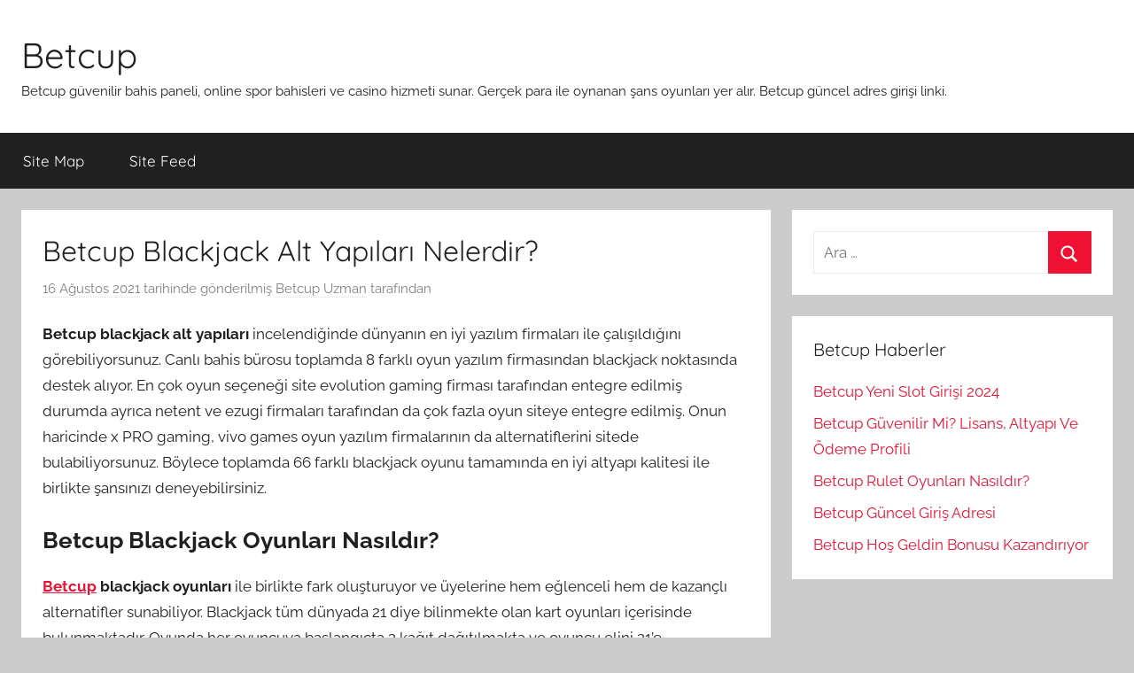

--- FILE ---
content_type: text/html; charset=UTF-8
request_url: https://betcupbahis.com/betcup-blackjack-alt-yapilari-nelerdir/
body_size: 7289
content:
<!DOCTYPE html>
<html lang="tr" prefix="og: https://ogp.me/ns#">
<head>
<meta charset="UTF-8">
<meta name="viewport" content="width=device-width, initial-scale=1">
<link rel="profile" href="https://gmpg.org/xfn/11">
<!-- Search Engine Optimization by Rank Math - https://rankmath.com/ -->
<title>Betcup Blackjack Alt Yapıları Nelerdir? |</title>
<meta name="description" content="Betcup blackjack alt yapıları incelendiğinde dünyanın en iyi yazılım firmaları ile çalışıldığını görebiliyorsunuz. Canlı bahis bürosu toplamda 8 farklı oyun"/>
<meta name="robots" content="index, follow, max-snippet:-1, max-video-preview:-1, max-image-preview:large"/>
<link rel="canonical" href="https://betcupbahis.com/betcup-blackjack-alt-yapilari-nelerdir/" />
<meta property="og:locale" content="tr_TR" />
<meta property="og:type" content="article" />
<meta property="og:title" content="Betcup Blackjack Alt Yapıları Nelerdir? |" />
<meta property="og:description" content="Betcup blackjack alt yapıları incelendiğinde dünyanın en iyi yazılım firmaları ile çalışıldığını görebiliyorsunuz. Canlı bahis bürosu toplamda 8 farklı oyun" />
<meta property="og:url" content="https://betcupbahis.com/betcup-blackjack-alt-yapilari-nelerdir/" />
<meta property="og:site_name" content="Betcup" />
<meta property="article:section" content="Betcup İncele" />
<meta property="article:published_time" content="2021-08-16T10:00:58+03:00" />
<meta name="twitter:card" content="summary_large_image" />
<meta name="twitter:title" content="Betcup Blackjack Alt Yapıları Nelerdir? |" />
<meta name="twitter:description" content="Betcup blackjack alt yapıları incelendiğinde dünyanın en iyi yazılım firmaları ile çalışıldığını görebiliyorsunuz. Canlı bahis bürosu toplamda 8 farklı oyun" />
<meta name="twitter:label1" content="Written by" />
<meta name="twitter:data1" content="Betcup Uzman" />
<meta name="twitter:label2" content="Time to read" />
<meta name="twitter:data2" content="2 dakika" />
<script type="application/ld+json" class="rank-math-schema">{"@context":"https://schema.org","@graph":[{"@type":["Person","Organization"],"@id":"https://betcupbahis.com/#person","name":"Betcup Uzman","logo":{"@type":"ImageObject","@id":"https://betcupbahis.com/#logo","url":"https://betcupbahis.com/wp-content/uploads/2020/12/Betcup-mobil-logo.png","contentUrl":"https://betcupbahis.com/wp-content/uploads/2020/12/Betcup-mobil-logo.png","caption":"Betcup Uzman","inLanguage":"tr","width":"120","height":"90"},"image":{"@type":"ImageObject","@id":"https://betcupbahis.com/#logo","url":"https://betcupbahis.com/wp-content/uploads/2020/12/Betcup-mobil-logo.png","contentUrl":"https://betcupbahis.com/wp-content/uploads/2020/12/Betcup-mobil-logo.png","caption":"Betcup Uzman","inLanguage":"tr","width":"120","height":"90"}},{"@type":"WebSite","@id":"https://betcupbahis.com/#website","url":"https://betcupbahis.com","name":"Betcup Uzman","publisher":{"@id":"https://betcupbahis.com/#person"},"inLanguage":"tr"},{"@type":"WebPage","@id":"https://betcupbahis.com/betcup-blackjack-alt-yapilari-nelerdir/#webpage","url":"https://betcupbahis.com/betcup-blackjack-alt-yapilari-nelerdir/","name":"Betcup Blackjack Alt Yap\u0131lar\u0131 Nelerdir? |","datePublished":"2021-08-16T10:00:58+03:00","dateModified":"2021-08-16T10:00:58+03:00","isPartOf":{"@id":"https://betcupbahis.com/#website"},"inLanguage":"tr"},{"@type":"Person","@id":"https://betcupbahis.com/author/betcupbahisseo/","name":"Betcup Uzman","url":"https://betcupbahis.com/author/betcupbahisseo/","image":{"@type":"ImageObject","@id":"https://secure.gravatar.com/avatar/b9a7b2ae93b5d6ab0ae3b60a1ed2c9a5?s=96&amp;d=mm&amp;r=g","url":"https://secure.gravatar.com/avatar/b9a7b2ae93b5d6ab0ae3b60a1ed2c9a5?s=96&amp;d=mm&amp;r=g","caption":"Betcup Uzman","inLanguage":"tr"},"sameAs":["https://betcupbahis.com"]},{"@type":"BlogPosting","headline":"Betcup Blackjack Alt Yap\u0131lar\u0131 Nelerdir? |","datePublished":"2021-08-16T10:00:58+03:00","dateModified":"2021-08-16T10:00:58+03:00","articleSection":"Betcup \u0130ncele","author":{"@id":"https://betcupbahis.com/author/betcupbahisseo/","name":"Betcup Uzman"},"publisher":{"@id":"https://betcupbahis.com/#person"},"description":"Betcup blackjack alt yap\u0131lar\u0131 incelendi\u011finde d\u00fcnyan\u0131n en iyi yaz\u0131l\u0131m firmalar\u0131 ile \u00e7al\u0131\u015f\u0131ld\u0131\u011f\u0131n\u0131 g\u00f6rebiliyorsunuz. Canl\u0131 bahis b\u00fcrosu toplamda 8 farkl\u0131 oyun","name":"Betcup Blackjack Alt Yap\u0131lar\u0131 Nelerdir? |","@id":"https://betcupbahis.com/betcup-blackjack-alt-yapilari-nelerdir/#richSnippet","isPartOf":{"@id":"https://betcupbahis.com/betcup-blackjack-alt-yapilari-nelerdir/#webpage"},"inLanguage":"tr","mainEntityOfPage":{"@id":"https://betcupbahis.com/betcup-blackjack-alt-yapilari-nelerdir/#webpage"}}]}</script>
<!-- /Rank Math WordPress SEO eklentisi -->
<link rel="amphtml" href="https://betcup2.betcupbahis.com/betcup-blackjack-alt-yapilari-nelerdir/" /><meta name="generator" content="AMP for WP 1.0.95"/><link rel="alternate" type="application/rss+xml" title="Betcup &raquo; akışı" href="https://betcupbahis.com/feed/" />
<link rel="alternate" type="application/rss+xml" title="Betcup &raquo; yorum akışı" href="https://betcupbahis.com/comments/feed/" />
<!-- <link rel='stylesheet' id='donovan-theme-fonts-css' href='https://betcupbahis.com/wp-content/fonts/7c2fa74709a8f6c6f32319db0a831fa8.css?ver=20201110' type='text/css' media='all' /> -->
<!-- <link rel='stylesheet' id='wp-block-library-css' href='https://betcupbahis.com/wp-includes/css/dist/block-library/style.min.css?ver=6.6' type='text/css' media='all' /> -->
<link rel="stylesheet" type="text/css" href="//betcupbahis.com/wp-content/cache/wpfc-minified/g1pmvc20/hxzwb.css" media="all"/>
<style id='rank-math-toc-block-style-inline-css' type='text/css'>
.wp-block-rank-math-toc-block nav ol{counter-reset:item}.wp-block-rank-math-toc-block nav ol li{display:block}.wp-block-rank-math-toc-block nav ol li:before{content:counters(item, ".") ". ";counter-increment:item}
</style>
<style id='classic-theme-styles-inline-css' type='text/css'>
/*! This file is auto-generated */
.wp-block-button__link{color:#fff;background-color:#32373c;border-radius:9999px;box-shadow:none;text-decoration:none;padding:calc(.667em + 2px) calc(1.333em + 2px);font-size:1.125em}.wp-block-file__button{background:#32373c;color:#fff;text-decoration:none}
</style>
<style id='global-styles-inline-css' type='text/css'>
:root{--wp--preset--aspect-ratio--square: 1;--wp--preset--aspect-ratio--4-3: 4/3;--wp--preset--aspect-ratio--3-4: 3/4;--wp--preset--aspect-ratio--3-2: 3/2;--wp--preset--aspect-ratio--2-3: 2/3;--wp--preset--aspect-ratio--16-9: 16/9;--wp--preset--aspect-ratio--9-16: 9/16;--wp--preset--color--black: #000000;--wp--preset--color--cyan-bluish-gray: #abb8c3;--wp--preset--color--white: #ffffff;--wp--preset--color--pale-pink: #f78da7;--wp--preset--color--vivid-red: #cf2e2e;--wp--preset--color--luminous-vivid-orange: #ff6900;--wp--preset--color--luminous-vivid-amber: #fcb900;--wp--preset--color--light-green-cyan: #7bdcb5;--wp--preset--color--vivid-green-cyan: #00d084;--wp--preset--color--pale-cyan-blue: #8ed1fc;--wp--preset--color--vivid-cyan-blue: #0693e3;--wp--preset--color--vivid-purple: #9b51e0;--wp--preset--color--primary: #ee1133;--wp--preset--color--secondary: #d5001a;--wp--preset--color--tertiary: #bb0000;--wp--preset--color--accent: #1153ee;--wp--preset--color--highlight: #eedc11;--wp--preset--color--light-gray: #f2f2f2;--wp--preset--color--gray: #666666;--wp--preset--color--dark-gray: #202020;--wp--preset--gradient--vivid-cyan-blue-to-vivid-purple: linear-gradient(135deg,rgba(6,147,227,1) 0%,rgb(155,81,224) 100%);--wp--preset--gradient--light-green-cyan-to-vivid-green-cyan: linear-gradient(135deg,rgb(122,220,180) 0%,rgb(0,208,130) 100%);--wp--preset--gradient--luminous-vivid-amber-to-luminous-vivid-orange: linear-gradient(135deg,rgba(252,185,0,1) 0%,rgba(255,105,0,1) 100%);--wp--preset--gradient--luminous-vivid-orange-to-vivid-red: linear-gradient(135deg,rgba(255,105,0,1) 0%,rgb(207,46,46) 100%);--wp--preset--gradient--very-light-gray-to-cyan-bluish-gray: linear-gradient(135deg,rgb(238,238,238) 0%,rgb(169,184,195) 100%);--wp--preset--gradient--cool-to-warm-spectrum: linear-gradient(135deg,rgb(74,234,220) 0%,rgb(151,120,209) 20%,rgb(207,42,186) 40%,rgb(238,44,130) 60%,rgb(251,105,98) 80%,rgb(254,248,76) 100%);--wp--preset--gradient--blush-light-purple: linear-gradient(135deg,rgb(255,206,236) 0%,rgb(152,150,240) 100%);--wp--preset--gradient--blush-bordeaux: linear-gradient(135deg,rgb(254,205,165) 0%,rgb(254,45,45) 50%,rgb(107,0,62) 100%);--wp--preset--gradient--luminous-dusk: linear-gradient(135deg,rgb(255,203,112) 0%,rgb(199,81,192) 50%,rgb(65,88,208) 100%);--wp--preset--gradient--pale-ocean: linear-gradient(135deg,rgb(255,245,203) 0%,rgb(182,227,212) 50%,rgb(51,167,181) 100%);--wp--preset--gradient--electric-grass: linear-gradient(135deg,rgb(202,248,128) 0%,rgb(113,206,126) 100%);--wp--preset--gradient--midnight: linear-gradient(135deg,rgb(2,3,129) 0%,rgb(40,116,252) 100%);--wp--preset--font-size--small: 13px;--wp--preset--font-size--medium: 20px;--wp--preset--font-size--large: 36px;--wp--preset--font-size--x-large: 42px;--wp--preset--spacing--20: 0.44rem;--wp--preset--spacing--30: 0.67rem;--wp--preset--spacing--40: 1rem;--wp--preset--spacing--50: 1.5rem;--wp--preset--spacing--60: 2.25rem;--wp--preset--spacing--70: 3.38rem;--wp--preset--spacing--80: 5.06rem;--wp--preset--shadow--natural: 6px 6px 9px rgba(0, 0, 0, 0.2);--wp--preset--shadow--deep: 12px 12px 50px rgba(0, 0, 0, 0.4);--wp--preset--shadow--sharp: 6px 6px 0px rgba(0, 0, 0, 0.2);--wp--preset--shadow--outlined: 6px 6px 0px -3px rgba(255, 255, 255, 1), 6px 6px rgba(0, 0, 0, 1);--wp--preset--shadow--crisp: 6px 6px 0px rgba(0, 0, 0, 1);}:where(.is-layout-flex){gap: 0.5em;}:where(.is-layout-grid){gap: 0.5em;}body .is-layout-flex{display: flex;}.is-layout-flex{flex-wrap: wrap;align-items: center;}.is-layout-flex > :is(*, div){margin: 0;}body .is-layout-grid{display: grid;}.is-layout-grid > :is(*, div){margin: 0;}:where(.wp-block-columns.is-layout-flex){gap: 2em;}:where(.wp-block-columns.is-layout-grid){gap: 2em;}:where(.wp-block-post-template.is-layout-flex){gap: 1.25em;}:where(.wp-block-post-template.is-layout-grid){gap: 1.25em;}.has-black-color{color: var(--wp--preset--color--black) !important;}.has-cyan-bluish-gray-color{color: var(--wp--preset--color--cyan-bluish-gray) !important;}.has-white-color{color: var(--wp--preset--color--white) !important;}.has-pale-pink-color{color: var(--wp--preset--color--pale-pink) !important;}.has-vivid-red-color{color: var(--wp--preset--color--vivid-red) !important;}.has-luminous-vivid-orange-color{color: var(--wp--preset--color--luminous-vivid-orange) !important;}.has-luminous-vivid-amber-color{color: var(--wp--preset--color--luminous-vivid-amber) !important;}.has-light-green-cyan-color{color: var(--wp--preset--color--light-green-cyan) !important;}.has-vivid-green-cyan-color{color: var(--wp--preset--color--vivid-green-cyan) !important;}.has-pale-cyan-blue-color{color: var(--wp--preset--color--pale-cyan-blue) !important;}.has-vivid-cyan-blue-color{color: var(--wp--preset--color--vivid-cyan-blue) !important;}.has-vivid-purple-color{color: var(--wp--preset--color--vivid-purple) !important;}.has-black-background-color{background-color: var(--wp--preset--color--black) !important;}.has-cyan-bluish-gray-background-color{background-color: var(--wp--preset--color--cyan-bluish-gray) !important;}.has-white-background-color{background-color: var(--wp--preset--color--white) !important;}.has-pale-pink-background-color{background-color: var(--wp--preset--color--pale-pink) !important;}.has-vivid-red-background-color{background-color: var(--wp--preset--color--vivid-red) !important;}.has-luminous-vivid-orange-background-color{background-color: var(--wp--preset--color--luminous-vivid-orange) !important;}.has-luminous-vivid-amber-background-color{background-color: var(--wp--preset--color--luminous-vivid-amber) !important;}.has-light-green-cyan-background-color{background-color: var(--wp--preset--color--light-green-cyan) !important;}.has-vivid-green-cyan-background-color{background-color: var(--wp--preset--color--vivid-green-cyan) !important;}.has-pale-cyan-blue-background-color{background-color: var(--wp--preset--color--pale-cyan-blue) !important;}.has-vivid-cyan-blue-background-color{background-color: var(--wp--preset--color--vivid-cyan-blue) !important;}.has-vivid-purple-background-color{background-color: var(--wp--preset--color--vivid-purple) !important;}.has-black-border-color{border-color: var(--wp--preset--color--black) !important;}.has-cyan-bluish-gray-border-color{border-color: var(--wp--preset--color--cyan-bluish-gray) !important;}.has-white-border-color{border-color: var(--wp--preset--color--white) !important;}.has-pale-pink-border-color{border-color: var(--wp--preset--color--pale-pink) !important;}.has-vivid-red-border-color{border-color: var(--wp--preset--color--vivid-red) !important;}.has-luminous-vivid-orange-border-color{border-color: var(--wp--preset--color--luminous-vivid-orange) !important;}.has-luminous-vivid-amber-border-color{border-color: var(--wp--preset--color--luminous-vivid-amber) !important;}.has-light-green-cyan-border-color{border-color: var(--wp--preset--color--light-green-cyan) !important;}.has-vivid-green-cyan-border-color{border-color: var(--wp--preset--color--vivid-green-cyan) !important;}.has-pale-cyan-blue-border-color{border-color: var(--wp--preset--color--pale-cyan-blue) !important;}.has-vivid-cyan-blue-border-color{border-color: var(--wp--preset--color--vivid-cyan-blue) !important;}.has-vivid-purple-border-color{border-color: var(--wp--preset--color--vivid-purple) !important;}.has-vivid-cyan-blue-to-vivid-purple-gradient-background{background: var(--wp--preset--gradient--vivid-cyan-blue-to-vivid-purple) !important;}.has-light-green-cyan-to-vivid-green-cyan-gradient-background{background: var(--wp--preset--gradient--light-green-cyan-to-vivid-green-cyan) !important;}.has-luminous-vivid-amber-to-luminous-vivid-orange-gradient-background{background: var(--wp--preset--gradient--luminous-vivid-amber-to-luminous-vivid-orange) !important;}.has-luminous-vivid-orange-to-vivid-red-gradient-background{background: var(--wp--preset--gradient--luminous-vivid-orange-to-vivid-red) !important;}.has-very-light-gray-to-cyan-bluish-gray-gradient-background{background: var(--wp--preset--gradient--very-light-gray-to-cyan-bluish-gray) !important;}.has-cool-to-warm-spectrum-gradient-background{background: var(--wp--preset--gradient--cool-to-warm-spectrum) !important;}.has-blush-light-purple-gradient-background{background: var(--wp--preset--gradient--blush-light-purple) !important;}.has-blush-bordeaux-gradient-background{background: var(--wp--preset--gradient--blush-bordeaux) !important;}.has-luminous-dusk-gradient-background{background: var(--wp--preset--gradient--luminous-dusk) !important;}.has-pale-ocean-gradient-background{background: var(--wp--preset--gradient--pale-ocean) !important;}.has-electric-grass-gradient-background{background: var(--wp--preset--gradient--electric-grass) !important;}.has-midnight-gradient-background{background: var(--wp--preset--gradient--midnight) !important;}.has-small-font-size{font-size: var(--wp--preset--font-size--small) !important;}.has-medium-font-size{font-size: var(--wp--preset--font-size--medium) !important;}.has-large-font-size{font-size: var(--wp--preset--font-size--large) !important;}.has-x-large-font-size{font-size: var(--wp--preset--font-size--x-large) !important;}
:where(.wp-block-post-template.is-layout-flex){gap: 1.25em;}:where(.wp-block-post-template.is-layout-grid){gap: 1.25em;}
:where(.wp-block-columns.is-layout-flex){gap: 2em;}:where(.wp-block-columns.is-layout-grid){gap: 2em;}
:root :where(.wp-block-pullquote){font-size: 1.5em;line-height: 1.6;}
</style>
<!-- <link rel='stylesheet' id='donovan-stylesheet-css' href='https://betcupbahis.com/wp-content/themes/donovan/style.css?ver=1.9.1' type='text/css' media='all' /> -->
<link rel="stylesheet" type="text/css" href="//betcupbahis.com/wp-content/cache/wpfc-minified/eieoybgd/hxzwb.css" media="all"/>
<script src='//betcupbahis.com/wp-content/cache/wpfc-minified/mn6er7ed/hxzwb.js' type="text/javascript"></script>
<!-- <script type="text/javascript" src="https://betcupbahis.com/wp-content/themes/donovan/assets/js/svgxuse.min.js?ver=1.2.6" id="svgxuse-js"></script> -->
<link rel="https://api.w.org/" href="https://betcupbahis.com/wp-json/" /><link rel="alternate" title="JSON" type="application/json" href="https://betcupbahis.com/wp-json/wp/v2/posts/95" /><link rel="EditURI" type="application/rsd+xml" title="RSD" href="https://betcupbahis.com/xmlrpc.php?rsd" />
<meta name="generator" content="WordPress 6.6" />
<link rel='shortlink' href='https://betcupbahis.com/?p=95' />
<link rel="alternate" title="oEmbed (JSON)" type="application/json+oembed" href="https://betcupbahis.com/wp-json/oembed/1.0/embed?url=https%3A%2F%2Fbetcupbahis.com%2Fbetcup-blackjack-alt-yapilari-nelerdir%2F" />
<link rel="alternate" title="oEmbed (XML)" type="text/xml+oembed" href="https://betcupbahis.com/wp-json/oembed/1.0/embed?url=https%3A%2F%2Fbetcupbahis.com%2Fbetcup-blackjack-alt-yapilari-nelerdir%2F&#038;format=xml" />
<link rel="icon" href="https://betcupbahis.com/wp-content/uploads/2020/12/cropped-betcup-favicon-32x32.png" sizes="32x32" />
<link rel="icon" href="https://betcupbahis.com/wp-content/uploads/2020/12/cropped-betcup-favicon-192x192.png" sizes="192x192" />
<link rel="apple-touch-icon" href="https://betcupbahis.com/wp-content/uploads/2020/12/cropped-betcup-favicon-180x180.png" />
<meta name="msapplication-TileImage" content="https://betcupbahis.com/wp-content/uploads/2020/12/cropped-betcup-favicon-270x270.png" />
</head>
<body class="post-template-default single single-post postid-95 single-format-standard wp-embed-responsive blog-grid-layout">
<div id="page" class="site">
<a class="skip-link screen-reader-text" href="#content">İçeriğe atla</a>
<header id="masthead" class="site-header clearfix" role="banner">
<div class="header-main container clearfix">
<div id="logo" class="site-branding clearfix">
<p class="site-title"><a href="https://betcupbahis.com/" rel="home">Betcup</a></p>
<p class="site-description">Betcup güvenilir bahis paneli, online spor bahisleri ve casino hizmeti sunar. Gerçek para ile oynanan şans oyunları yer alır. Betcup güncel adres girişi linki.</p>
</div><!-- .site-branding -->
</div><!-- .header-main -->
<div id="main-navigation-wrap" class="primary-navigation-wrap">
<div id="main-navigation-container" class="primary-navigation-container container">
<button class="primary-menu-toggle menu-toggle" aria-controls="primary-menu" aria-expanded="false" >
<svg class="icon icon-menu" aria-hidden="true" role="img"> <use xlink:href="https://betcupbahis.com/wp-content/themes/donovan/assets/icons/genericons-neue.svg#menu"></use> </svg><svg class="icon icon-close" aria-hidden="true" role="img"> <use xlink:href="https://betcupbahis.com/wp-content/themes/donovan/assets/icons/genericons-neue.svg#close"></use> </svg>				<span class="menu-toggle-text">Menü</span>
</button>
<div class="primary-navigation">
<nav id="site-navigation" class="main-navigation" role="navigation"  aria-label="Primary Menu">
<ul id="primary-menu" class="menu"><li id="menu-item-10" class="menu-item menu-item-type-custom menu-item-object-custom menu-item-10"><a href="https://betcupbahis.com/sitemap.xml">Site Map</a></li>
<li id="menu-item-11" class="menu-item menu-item-type-custom menu-item-object-custom menu-item-11"><a href="https://betcupbahis.com/feed">Site Feed</a></li>
</ul>				</nav><!-- #site-navigation -->
</div><!-- .primary-navigation -->
</div>
</div>
</header><!-- #masthead -->
<div id="content" class="site-content container">
<div id="primary" class="content-area">
<main id="main" class="site-main">
<article id="post-95" class="post-95 post type-post status-publish format-standard hentry category-betcup-incele comments-off">
<div class="post-image">
</div>
<div class="post-content">
<header class="entry-header">
<h1 class="entry-title">Betcup Blackjack Alt Yapıları Nelerdir?</h1>
<div class="entry-meta post-details"><span class="posted-on meta-date"><a href="https://betcupbahis.com/betcup-blackjack-alt-yapilari-nelerdir/" rel="bookmark"><time class="entry-date published updated" datetime="2021-08-16T10:00:58+03:00">16 Ağustos 2021</time></a> tarihinde gönderilmiş</span><span class="posted-by meta-author"> <span class="author vcard"><a class="url fn n" href="https://betcupbahis.com/author/betcupbahisseo/" title="Betcup Uzman tarafından yazılmış tüm yazıları görüntüle" rel="author">Betcup Uzman</a></span> tarafından</span></div>
</header><!-- .entry-header -->
<div class="entry-content clearfix">
<p><strong>Betcup blackjack alt yapıları</strong> incelendiğinde dünyanın en iyi yazılım firmaları ile çalışıldığını görebiliyorsunuz. Canlı bahis bürosu toplamda 8 farklı oyun yazılım firmasından blackjack noktasında destek alıyor. En çok oyun seçeneği site evolution gaming firması tarafından entegre edilmiş durumda ayrıca netent ve ezugi firmaları tarafından da çok fazla oyun siteye entegre edilmiş. Onun haricinde x PRO gaming, vivo games oyun yazılım firmalarının da alternatiflerini sitede bulabiliyorsunuz. Böylece toplamda 66 farklı blackjack oyunu tamamında en iyi altyapı kalitesi ile birlikte şansınızı deneyebilirsiniz.</p>
<h2><strong>Betcup Blackjack Oyunları Nasıldır?</strong></h2>
<p><strong><a href="/">Betcup</a> blackjack</strong> <strong>oyunları</strong> ile birlikte fark oluşturuyor ve üyelerine hem eğlenceli hem de kazançlı alternatifler sunabiliyor. Blackjack tüm dünyada 21 diye bilinmekte olan kart oyunları içerisinde bulunmaktadır. Oyunda her oyuncuya başlangıçta 2 kağıt dağıtılmakta ve oyuncu elini 21&#8217;e tamamlamaya çalışıyor. Ancak eli 21’i geçen oyuncu oyunu kaybeder. Bu sebeple krupiye karşı oynamış olduğunuz bu oyunda kart takibini çok iyi yapmanız gerekiyor. <strong><em>Betcup casino</em></strong> servisine giriş yaparsanız blackjack için yazılımla geliştirilmiş alternatifleri bulabilirsiniz. Fakat biz bugün sizler için canlı casino servisindeki gerçek oyunlardan bahsedeceğiz. Dünyanın en iyi altyapı firmalarının katılımıyla sağlanmış olan bu oyunlarda hem seçenekler çok fazla hem de oyunlar çok fazla para kazandırabiliyor. <strong><em>Betcup kayıt ve üyelik</em></strong> işlemleri ile birlikte siteye erişim sağlarsanız siz de blackjack oyunlarında şansınızı deneyebilirsiniz.</p>
<h3><strong>Betcup Blackjack Oyun Seçenekleri</strong></h3>
<p><strong>Betcup blackjack oyun seçenekleri</strong> için canlı bahis bürosu şu an itibariyle canlı casino servisine tam 36 farklı oyun seçeneğine yer veriyor. Oyun türleri incelediğimizde hem yeni blackjack oyun seçenekleri karşımıza çıkıyor hem de klasik kabul edilen blackjack oyun seçeneklerini anlık olarak bulabiliyorsunuz. Dolayısıyla canlı bahis bürosu üyelerine makul limitler ile birlikte farklı masalarda şans deneme fırsatı sunuyor. Canlı blackjack oyunlarında blackjack silver, black diamond gibi en popüler oyunları ilk kategorilerde bulacaksınız. Bahis sitesi üyelerine Türkçe blackjack oyun seçenekleri de sunmaktadır. Dolayısıyla oldukça zengin olan blackjack oyunlarında her zevke ve her bütçeye hitap etmeyi Başaran kaliteli ekip üyeleri de mutlu etmeyi başarmaktadır.</p>
</div><!-- .entry-content -->
</div><!-- .post-content -->
<footer class="entry-footer post-details">
<div class="entry-categories"> <svg class="icon icon-category" aria-hidden="true" role="img"> <use xlink:href="https://betcupbahis.com/wp-content/themes/donovan/assets/icons/genericons-neue.svg#category"></use> </svg><a href="https://betcupbahis.com/category/betcup-incele/" rel="category tag">Betcup İncele</a></div>	</footer><!-- .entry-footer -->
</article>
<nav class="navigation post-navigation" aria-label="Yazılar">
<h2 class="screen-reader-text">Yazı gezinmesi</h2>
<div class="nav-links"><div class="nav-previous"><a href="https://betcupbahis.com/betcup-eksi-sozluk-konulari-nelerdir/" rel="prev"><span class="nav-link-text">Önceki yazı</span><h3 class="entry-title">Betcup Ekşi Sözlük Konuları Nelerdir?</h3></a></div><div class="nav-next"><a href="https://betcupbahis.com/betcup-giris-sorunu-ne-siklikla-yasanir/" rel="next"><span class="nav-link-text">Sonraki yazı</span><h3 class="entry-title">Betcup Giriş Sorunu Ne Sıklıkla Yaşanır?</h3></a></div></div>
</nav>
</main><!-- #main -->
</div><!-- #primary -->
<section id="secondary" class="sidebar widget-area clearfix" role="complementary">
<section id="search-2" class="widget widget_search">
<form role="search" method="get" class="search-form" action="https://betcupbahis.com/">
<label>
<span class="screen-reader-text">Arama:</span>
<input type="search" class="search-field"
placeholder="Ara &hellip;"
value="" name="s"
title="Arama:" />
</label>
<button type="submit" class="search-submit">
<svg class="icon icon-search" aria-hidden="true" role="img"> <use xlink:href="https://betcupbahis.com/wp-content/themes/donovan/assets/icons/genericons-neue.svg#search"></use> </svg>		<span class="screen-reader-text">Ara</span>
</button>
</form>
</section>
<section id="recent-posts-2" class="widget widget_recent_entries">
<h4 class="widget-title">Betcup Haberler</h4>
<ul>
<li>
<a href="https://betcupbahis.com/betcup-yeni-slot-girisi-2024/">Betcup Yeni Slot Girişi 2024</a>
</li>
<li>
<a href="https://betcupbahis.com/betcup-guvenilir-mi-lisans-altyapi-ve-odeme-profili/">Betcup Güvenilir Mi? Lisans, Altyapı Ve Ödeme Profili</a>
</li>
<li>
<a href="https://betcupbahis.com/betcup-rulet-oyunlari-nasildir/">Betcup Rulet Oyunları Nasıldır?</a>
</li>
<li>
<a href="https://betcupbahis.com/betcup-guncel-giris-adresi/">Betcup Güncel Giriş Adresi</a>
</li>
<li>
<a href="https://betcupbahis.com/betcup-hos-geldin-bonusu-kazandiriyor/">Betcup Hoş Geldin Bonusu Kazandırıyor</a>
</li>
</ul>
</section>
</section><!-- #secondary -->

</div><!-- #content -->
<div id="footer" class="footer-wrap">
<footer id="colophon" class="site-footer container clearfix" role="contentinfo">
<div id="footer-line" class="site-info">
<span class="credit-link">
WordPress Theme: Donovan by ThemeZee.		</span>
</div><!-- .site-info -->
</footer><!-- #colophon -->
</div>
</div><!-- #page -->
<script type="text/javascript" id="donovan-navigation-js-extra">
/* <![CDATA[ */
var donovanScreenReaderText = {"expand":"Expand child menu","collapse":"Collapse child menu","icon":"<svg class=\"icon icon-expand\" aria-hidden=\"true\" role=\"img\"> <use xlink:href=\"https:\/\/betcupbahis.com\/wp-content\/themes\/donovan\/assets\/icons\/genericons-neue.svg#expand\"><\/use> <\/svg>"};
/* ]]> */
</script>
<script type="text/javascript" src="https://betcupbahis.com/wp-content/themes/donovan/assets/js/navigation.min.js?ver=20220224" id="donovan-navigation-js"></script>
<script defer src="https://static.cloudflareinsights.com/beacon.min.js/vcd15cbe7772f49c399c6a5babf22c1241717689176015" integrity="sha512-ZpsOmlRQV6y907TI0dKBHq9Md29nnaEIPlkf84rnaERnq6zvWvPUqr2ft8M1aS28oN72PdrCzSjY4U6VaAw1EQ==" data-cf-beacon='{"version":"2024.11.0","token":"9e5756ce0a774f78a2bfbac526ca3cb1","r":1,"server_timing":{"name":{"cfCacheStatus":true,"cfEdge":true,"cfExtPri":true,"cfL4":true,"cfOrigin":true,"cfSpeedBrain":true},"location_startswith":null}}' crossorigin="anonymous"></script>
</body>
</html><!-- WP Fastest Cache file was created in 0.61566996574402 seconds, on 19-07-24 1:32:49 --><!-- via php -->